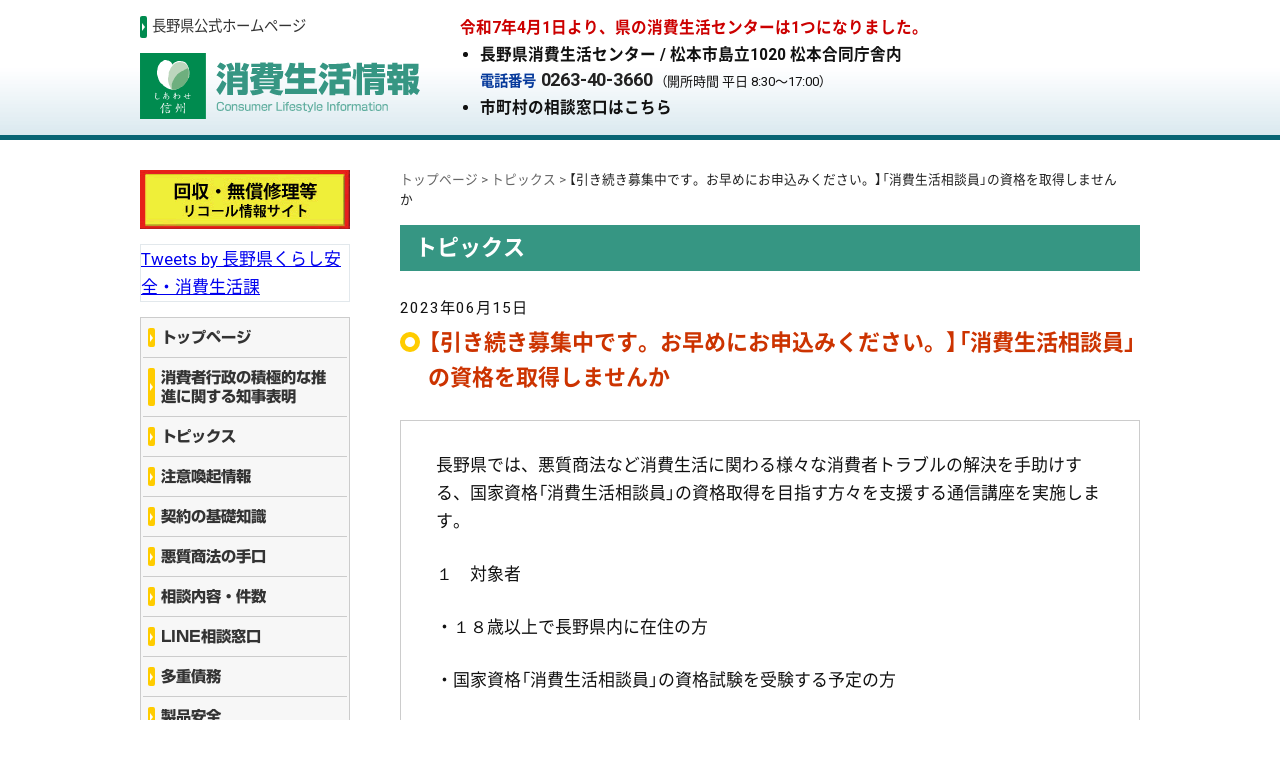

--- FILE ---
content_type: text/html; charset=UTF-8
request_url: https://www.nagano-shohi.net/news/7456/
body_size: 9146
content:
<!DOCTYPE html><html lang="ja"><head>  <script>(function(w,d,s,l,i){w[l]=w[l]||[];w[l].push({'gtm.start':
new Date().getTime(),event:'gtm.js'});var f=d.getElementsByTagName(s)[0],
j=d.createElement(s),dl=l!='dataLayer'?'&l='+l:'';j.async=true;j.src=
'https://www.googletagmanager.com/gtm.js?id='+i+dl;f.parentNode.insertBefore(j,f);
})(window,document,'script','dataLayer','GTM-52ZXHG4');</script> <meta charset="UTF-8" /><meta name="viewport" content="width=device-width, initial-scale=1, user-scalable=yes" /><meta name="copyright" content="長野県" /><link rel="stylesheet" href="//fonts.googleapis.com/css?family=Roboto:400,500,700&display=swap" /><meta name='robots' content='index, follow, max-image-preview:large, max-snippet:-1, max-video-preview:-1' /><style>img:is([sizes="auto" i], [sizes^="auto," i]) { contain-intrinsic-size: 3000px 1500px }</style><link media="all" href="https://www.nagano-shohi.net/wp/wp-content/cache/autoptimize/css/autoptimize_90223dce59a09cd1e37eb26b323c9692.css" rel="stylesheet"><title>【引き続き募集中です。お早めにお申込みください。】「消費生活相談員」の資格を取得しませんか　 | 長野県消費生活情報</title><link rel="canonical" href="https://www.nagano-shohi.net/news/7456/" /><meta property="og:locale" content="ja_JP" /><meta property="og:type" content="article" /><meta property="og:title" content="【引き続き募集中です。お早めにお申込みください。】「消費生活相談員」の資格を取得しませんか　 | 長野県消費生活情報" /><meta property="og:description" content="長野県では、悪質商法など消費生活に関わる様々な消費者トラブルの解決を手助けする、国家資格「消費生活相談員」の資格取得を目指す方々を支援する通信講座を実施します。 １　対象者 ・１８歳以上で長野県内に在住の方 ・国家資格「 [&hellip;]" /><meta property="og:url" content="https://www.nagano-shohi.net/news/7456/" /><meta property="og:site_name" content="長野県消費生活情報" /><meta property="article:published_time" content="2023-06-15T08:00:51+00:00" /><meta property="article:modified_time" content="2023-06-26T02:21:08+00:00" /><meta name="author" content="長野県くらし安全・消費生活課" /><meta name="twitter:card" content="summary_large_image" /><meta name="twitter:creator" content="@Nagano_ks" /><meta name="twitter:site" content="@Nagano_ks" /> <script type="application/ld+json" class="yoast-schema-graph">{"@context":"https://schema.org","@graph":[{"@type":"WebPage","@id":"https://www.nagano-shohi.net/news/7456/","url":"https://www.nagano-shohi.net/news/7456/","name":"【引き続き募集中です。お早めにお申込みください。】「消費生活相談員」の資格を取得しませんか　 | 長野県消費生活情報","isPartOf":{"@id":"https://www.nagano-shohi.net/#website"},"datePublished":"2023-06-15T08:00:51+00:00","dateModified":"2023-06-26T02:21:08+00:00","author":{"@id":"https://www.nagano-shohi.net/#/schema/person/3e20574f83466d684a6552fa78bb5958"},"breadcrumb":{"@id":"https://www.nagano-shohi.net/news/7456/#breadcrumb"},"inLanguage":"ja","potentialAction":[{"@type":"ReadAction","target":["https://www.nagano-shohi.net/news/7456/"]}]},{"@type":"BreadcrumbList","@id":"https://www.nagano-shohi.net/news/7456/#breadcrumb","itemListElement":[{"@type":"ListItem","position":1,"name":"ホーム","item":"https://www.nagano-shohi.net/"},{"@type":"ListItem","position":2,"name":"トピックス","item":"https://www.nagano-shohi.net/news/"},{"@type":"ListItem","position":3,"name":"【引き続き募集中です。お早めにお申込みください。】「消費生活相談員」の資格を取得しませんか　"}]},{"@type":"WebSite","@id":"https://www.nagano-shohi.net/#website","url":"https://www.nagano-shohi.net/","name":"長野県消費生活情報","description":"悪質商法被害防止をはじめ、みなさまの消費生活の中で役立つ情報をご提供いたします。県消費生活センターではご相談も承っておりますのでお気軽にご相談ください。","potentialAction":[{"@type":"SearchAction","target":{"@type":"EntryPoint","urlTemplate":"https://www.nagano-shohi.net/?s={search_term_string}"},"query-input":{"@type":"PropertyValueSpecification","valueRequired":true,"valueName":"search_term_string"}}],"inLanguage":"ja"},{"@type":"Person","@id":"https://www.nagano-shohi.net/#/schema/person/3e20574f83466d684a6552fa78bb5958","name":"長野県くらし安全・消費生活課","image":{"@type":"ImageObject","inLanguage":"ja","@id":"https://www.nagano-shohi.net/#/schema/person/image/","url":"https://secure.gravatar.com/avatar/312240954cc7ed83335af0f0136182d1?s=96&d=mm&r=g","contentUrl":"https://secure.gravatar.com/avatar/312240954cc7ed83335af0f0136182d1?s=96&d=mm&r=g","caption":"長野県くらし安全・消費生活課"}}]}</script> <link rel='dns-prefetch' href='//webfonts.xserver.jp' /><link rel='dns-prefetch' href='//static.addtoany.com' /><style type="text/css">.wp-pagenavi{float:left !important; }</style><style id='jetpack-sharing-buttons-style-inline-css' type='text/css'>.jetpack-sharing-buttons__services-list{display:flex;flex-direction:row;flex-wrap:wrap;gap:0;list-style-type:none;margin:5px;padding:0}.jetpack-sharing-buttons__services-list.has-small-icon-size{font-size:12px}.jetpack-sharing-buttons__services-list.has-normal-icon-size{font-size:16px}.jetpack-sharing-buttons__services-list.has-large-icon-size{font-size:24px}.jetpack-sharing-buttons__services-list.has-huge-icon-size{font-size:36px}@media print{.jetpack-sharing-buttons__services-list{display:none!important}}.editor-styles-wrapper .wp-block-jetpack-sharing-buttons{gap:0;padding-inline-start:0}ul.jetpack-sharing-buttons__services-list.has-background{padding:1.25em 2.375em}</style><style id='classic-theme-styles-inline-css' type='text/css'>/*! This file is auto-generated */
.wp-block-button__link{color:#fff;background-color:#32373c;border-radius:9999px;box-shadow:none;text-decoration:none;padding:calc(.667em + 2px) calc(1.333em + 2px);font-size:1.125em}.wp-block-file__button{background:#32373c;color:#fff;text-decoration:none}</style> <script type="text/javascript" src="https://www.nagano-shohi.net/wp/wp-includes/js/jquery/jquery.min.js" id="jquery-core-js"></script> <script type="text/javascript" src="//webfonts.xserver.jp/js/xserverv3.js?fadein=0" id="typesquare_std-js"></script> <script type="text/javascript" id="addtoany-core-js-before">window.a2a_config=window.a2a_config||{};a2a_config.callbacks=[];a2a_config.overlays=[];a2a_config.templates={};a2a_localize = {
	Share: "共有",
	Save: "ブックマーク",
	Subscribe: "購読",
	Email: "メール",
	Bookmark: "ブックマーク",
	ShowAll: "すべて表示する",
	ShowLess: "小さく表示する",
	FindServices: "サービスを探す",
	FindAnyServiceToAddTo: "追加するサービスを今すぐ探す",
	PoweredBy: "Powered by",
	ShareViaEmail: "メールでシェアする",
	SubscribeViaEmail: "メールで購読する",
	BookmarkInYourBrowser: "ブラウザにブックマーク",
	BookmarkInstructions: "このページをブックマークするには、 Ctrl+D または \u2318+D を押下。",
	AddToYourFavorites: "お気に入りに追加",
	SendFromWebOrProgram: "任意のメールアドレスまたはメールプログラムから送信",
	EmailProgram: "メールプログラム",
	More: "詳細&#8230;",
	ThanksForSharing: "共有ありがとうございます !",
	ThanksForFollowing: "フォローありがとうございます !"
};</script> <script type="text/javascript" defer src="https://static.addtoany.com/menu/page.js" id="addtoany-core-js"></script> <style type="text/css">.wp-pagenavi
	{
		font-size:12px !important;
	}</style><link rel="icon" href="https://www.nagano-shohi.net/wp/wp-content/uploads/2020/04/cropped-site_icon-32x32.png" sizes="32x32" /><link rel="icon" href="https://www.nagano-shohi.net/wp/wp-content/uploads/2020/04/cropped-site_icon-192x192.png" sizes="192x192" /><link rel="apple-touch-icon" href="https://www.nagano-shohi.net/wp/wp-content/uploads/2020/04/cropped-site_icon-180x180.png" /><meta name="msapplication-TileImage" content="https://www.nagano-shohi.net/wp/wp-content/uploads/2020/04/cropped-site_icon-270x270.png" /> <script>jQuery(function($){
		$.scrollUp({
			scrollDistance:600
		});
	});</script> </head><body> <noscript><iframe src="https://www.googletagmanager.com/ns.html?id=GTM-52ZXHG4"
height="0" width="0" style="display:none;visibility:hidden"></iframe></noscript><header><div id="header-inner"><div id="header-title2022"><p id="header-link"><a href="https://www.pref.nagano.lg.jp/" target="_blank">長野県公式ホームページ</a></p><h1><a href="https://www.nagano-shohi.net"><img src="https://www.nagano-shohi.net/wp/wp-content/themes/nagano-shohi/img/svg/logo.svg" alt="長野県消費生活情報" width="100%" /></a></h1></div><div id="header-info-box2025"><div class="copy">令和7年4月1日より、県の消費生活センターは1つになりました。</div><ul class="disc-list"><li>長野県消費生活センター / 松本市島立1020 松本合同庁舎内<div class="header-tel-list"><div><a href="https://www.nagano-shohi.net/madoguchi-nagano"><span>電話番号</span>0263-40-3660</a><small style="font-weight:normal; margin-left:0.5rem;">（開所時間 平日 8:30〜17:00）</small></div></div></li><li class="ichiran"><a href="https://www.nagano-shohi.net/madoguchi-ichiran">市町村の相談窓口はこちら</a></li></ul></div></div></header><div id="container"><div id="main"><div id="crumb" class="breadcrumbs" typeof="BreadcrumbList" vocab="https://schema.org/"> <span property="itemListElement" typeof="ListItem"><a property="item" typeof="WebPage" title="Go to 長野県消費生活情報." href="https://www.nagano-shohi.net" class="home" ><span property="name">トップページ</span></a><meta property="position" content="1"></span> &gt; <span property="itemListElement" typeof="ListItem"><a property="item" typeof="WebPage" title="Go to the トピックス category archives." href="https://www.nagano-shohi.net/news/" class="taxonomy category" ><span property="name">トピックス</span></a><meta property="position" content="2"></span> &gt; <span class="post post-post current-item">【引き続き募集中です。お早めにお申込みください。】「消費生活相談員」の資格を取得しませんか　</span></div><section><h1>トピックス</h1><div class="entry-title"><p class="entry-date">2023年06月15日</p><h2 class="entry-title">【引き続き募集中です。お早めにお申込みください。】「消費生活相談員」の資格を取得しませんか　</h2></div><div class="entry-body clearfix"><p>長野県では、悪質商法など消費生活に関わる様々な消費者トラブルの解決を手助けする、国家資格「消費生活相談員」の資格取得を目指す方々を支援する通信講座を実施します。</p><p>１　対象者</p><p>・１８歳以上で長野県内に在住の方</p><p>・国家資格「消費生活相談員」の資格試験を受験する予定の方</p><p>&nbsp;</p><p>２　実施方法</p><p>①資料送付による通信講座、②動画視聴による講座</p><p>・テキスト（全２冊）、過去問題集の送付</p><p>・小論文対応（動画、講師による添削）　模擬テスト（自己採点）</p><p>・試験前の総復習（動画）</p><p>・消費者関連法、最近の消費者問題（動画）</p><p>・２次試験対策</p><p>&nbsp;</p><p>３　受講料</p><p>・教材費、教材輸送費は無料です。</p><p>（動画視聴や、アンケートを書面で送付する場合の切手代はご負担いただきます。）</p><p>&nbsp;</p><p>４　応募方法等</p><p>令和５年６月１５日（木）までに、受講申込書に必要事項をご記入の上、下記問い合わせ先へ電子メールまたはFAXによりご応募ください。（<strong>受付は先着順となります</strong>。）</p><p>＜お問い合わせ先・申し込み先＞</p><p>県民文化部くらし安全・消費生活課相談啓発係</p><p>〒380-8570   長野県長野市大字南長野字幅下692-2</p><p>電話：026-235-7286    FAX：026-235-7374</p><p>電子メール： shohi ☆pref.nagano.lg.jp （☆を＠に置き換えてお送りください）</p><p>&nbsp;</p><p>５　様式等ダウンロード</p><p><a href="https://www.nagano-shohi.net/wp/wp-content/uploads/2023/05/R5___curriculum.pdf">カリキュラム</a></p><p><a href="https://www.nagano-shohi.net/wp/wp-content/uploads/2023/06/R5_youkou0601.pdf">募集要項</a></p><p><a href="https://www.nagano-shohi.net/wp/wp-content/uploads/2023/06/R5_annai0601.pdf">募集案内</a></p><p><a href="https://www.nagano-shohi.net/wp/wp-content/uploads/2023/05/R5__mousikomi.xlsx">受講申込書</a>（エクセル形式）</p><p><a href="https://www.nagano-shohi.net/wp/wp-content/uploads/2023/05/R5_mousikomi.pdf">受講申込書</a>（PDF）</p><p>&nbsp;</p><p>◎消費生活相談員とは</p><p>・地方公共団体の消費生活センター、消費生活相談窓口において消費生活相談、あっせんに対応する専門職です。</p><p>・全国の消費生活センターには必ず消費生活相談員を置くこととされています。</p><p>&nbsp;</p><p>【消費生活相談員の職務】</p><p>・事業者に対する消費者からの苦情に係る相談・あっせん</p><p>・消費者による主体的な問題解決の促進・支援</p><p>（消費生活の専門家としての一般的な消費生活に係る適切な助言等）</p><p>・他の専門家等への橋渡し</p><p>・相談結果の整理・分析及び消費者教育・消費者啓発への活用</p><p>・消費生活相談の現場で把握した問題点等の関係部局に対する情報提供</p><p>&nbsp;</p><p>詳しくは、以下の消費者庁ウェブサイトをご覧ください。</p><p>消費生活相談員とは　<a href="https://www.caa.go.jp/policies/policy/local_cooperation/system_improvement/consumer_affairs_consultants.html">消費者庁</a>　（別サイトが開きます）</p><p>&nbsp;</p><p>&nbsp;</p></div><div class="sns-button-box"><div class="addtoany_shortcode"><div class="a2a_kit a2a_kit_size_28 addtoany_list" data-a2a-url="https://www.nagano-shohi.net/news/7456/" data-a2a-title="【引き続き募集中です。お早めにお申込みください。】「消費生活相談員」の資格を取得しませんか　"><a class="a2a_button_facebook" href="https://www.addtoany.com/add_to/facebook?linkurl=https%3A%2F%2Fwww.nagano-shohi.net%2Fnews%2F7456%2F&amp;linkname=%E3%80%90%E5%BC%95%E3%81%8D%E7%B6%9A%E3%81%8D%E5%8B%9F%E9%9B%86%E4%B8%AD%E3%81%A7%E3%81%99%E3%80%82%E3%81%8A%E6%97%A9%E3%82%81%E3%81%AB%E3%81%8A%E7%94%B3%E8%BE%BC%E3%81%BF%E3%81%8F%E3%81%A0%E3%81%95%E3%81%84%E3%80%82%E3%80%91%E3%80%8C%E6%B6%88%E8%B2%BB%E7%94%9F%E6%B4%BB%E7%9B%B8%E8%AB%87%E5%93%A1%E3%80%8D%E3%81%AE%E8%B3%87%E6%A0%BC%E3%82%92%E5%8F%96%E5%BE%97%E3%81%97%E3%81%BE%E3%81%9B%E3%82%93%E3%81%8B%E3%80%80" title="Facebook" rel="nofollow noopener" target="_blank"></a><a class="a2a_button_x" href="https://www.addtoany.com/add_to/x?linkurl=https%3A%2F%2Fwww.nagano-shohi.net%2Fnews%2F7456%2F&amp;linkname=%E3%80%90%E5%BC%95%E3%81%8D%E7%B6%9A%E3%81%8D%E5%8B%9F%E9%9B%86%E4%B8%AD%E3%81%A7%E3%81%99%E3%80%82%E3%81%8A%E6%97%A9%E3%82%81%E3%81%AB%E3%81%8A%E7%94%B3%E8%BE%BC%E3%81%BF%E3%81%8F%E3%81%A0%E3%81%95%E3%81%84%E3%80%82%E3%80%91%E3%80%8C%E6%B6%88%E8%B2%BB%E7%94%9F%E6%B4%BB%E7%9B%B8%E8%AB%87%E5%93%A1%E3%80%8D%E3%81%AE%E8%B3%87%E6%A0%BC%E3%82%92%E5%8F%96%E5%BE%97%E3%81%97%E3%81%BE%E3%81%9B%E3%82%93%E3%81%8B%E3%80%80" title="X" rel="nofollow noopener" target="_blank"></a><a class="a2a_button_line" href="https://www.addtoany.com/add_to/line?linkurl=https%3A%2F%2Fwww.nagano-shohi.net%2Fnews%2F7456%2F&amp;linkname=%E3%80%90%E5%BC%95%E3%81%8D%E7%B6%9A%E3%81%8D%E5%8B%9F%E9%9B%86%E4%B8%AD%E3%81%A7%E3%81%99%E3%80%82%E3%81%8A%E6%97%A9%E3%82%81%E3%81%AB%E3%81%8A%E7%94%B3%E8%BE%BC%E3%81%BF%E3%81%8F%E3%81%A0%E3%81%95%E3%81%84%E3%80%82%E3%80%91%E3%80%8C%E6%B6%88%E8%B2%BB%E7%94%9F%E6%B4%BB%E7%9B%B8%E8%AB%87%E5%93%A1%E3%80%8D%E3%81%AE%E8%B3%87%E6%A0%BC%E3%82%92%E5%8F%96%E5%BE%97%E3%81%97%E3%81%BE%E3%81%9B%E3%82%93%E3%81%8B%E3%80%80" title="Line" rel="nofollow noopener" target="_blank"></a></div></div></div><ul class="entry-bottom"><li class="prev-post"><a href="https://www.nagano-shohi.net/news/7391/" rel="prev">← 前の記事へ</a></li><li class="next-post"><a href="https://www.nagano-shohi.net/news/7568/" rel="next">次の記事へ →</a></li></ul></section></div><div id="side"><ul class="side-banner-list"><li><a href="https://www.recall.caa.go.jp/" target="_blank"><img src="https://www.nagano-shohi.net/wp/wp-content/themes/nagano-shohi/img/banner_recall.gif" alt="消費者庁リコール情報サイト" width="100%" class="wink" /></a></li></ul><div class="side-twitter-box"> <a class="twitter-timeline" data-chrome="noheader nofooter" data-lang="ja" data-height="300" href="https://twitter.com/Nagano_ks">Tweets by 長野県くらし安全・消費生活課</a> <script async src="//platform.twitter.com/widgets.js" charset="utf-8"></script> </div><nav id="global-nav" class="drawer-nav"><ul class="drawer-menu"><li id="navi01"><a href="https://www.nagano-shohi.net/">トップページ</a></li><li id="navi02"><a href="https://www.nagano-shohi.net/news/5652/">消費者行政の積極的な推進に関する知事表明</a></li><li id="navi03"><a href="https://www.nagano-shohi.net/news/">トピックス</a></li><li id="navi04" class="drawer-dropdown"><a data-toggle="dropdown" href="https://www.nagano-shohi.net/attention/">注意喚起情報<span class="drawer-caret"></span></a></li><li id="navi05" class="drawer-dropdown"><a data-toggle="dropdown" href="https://www.nagano-shohi.net/keiyaku/">契約の基礎知識<span class="drawer-caret"></span></a></li><li id="navi06" class="drawer-dropdown"><a data-toggle="dropdown" href="https://www.nagano-shohi.net/akushitsu-syoho/">悪質商法の手口<span class="drawer-caret"></span></a></li><li id="navi07"><a href="https://www.nagano-shohi.net/soudan/">相談内容・件数</a></li><li><a href="https://www.nagano-shohi.net/linesoudan/">LINE相談窓口</a></li><li id="navi08"><a href="https://www.nagano-shohi.net/tajyu-saimu/">多重債務</a></li><li id="navi09"><a href="https://www.nagano-shohi.net/seihin-anzen/">製品安全</a></li><li><a href="https://www.nagano-shohi.net/kinyukeizaijoho/">金融経済情報・金融経済教育</a></li><li><a href="https://www.nagano-shohi.net/joho-seikatukanren/">生活関連物資の値上げに関する情報受付窓口</a></li><li id="navi10"><a href="https://www.nagano-shohi.net/oil-kakaku/">石油価格・その他物価情報</a></li><li id="navi11" class="drawer-dropdown"><a data-toggle="dropdown" href="https://www.nagano-shohi.net/torikumi/">県の取り組み<span class="drawer-caret"></span></a></li><li id="navi12"><a href="https://www.nagano-shohi.net/news/212/">消費生活相談員人材バンク</a></li><li id="navi13" class="drawer-dropdown"><a data-toggle="dropdown" href="https://www.nagano-shohi.net/keihatsu/">啓発コーナー<span class="drawer-caret"></span></a></li><li><a href="https://www.nagano-shohi.net/news/8856/">長野県消費者の会連絡会</a></li><li id="navi14" class="drawer-dropdown"><a data-toggle="dropdown" href="https://www.nagano-shohi.net/supporter/">消費生活サポーター<span class="drawer-caret"></span></a></li><li id="navi15" class="drawer-dropdown"><a data-toggle="dropdown" href="https://www.nagano-shohi.net/mail-magazine/">消費生活情報メールマガジン<span class="drawer-caret"></span></a></li></ul></nav><ul class="side-banner-list"><li><a href="https://www.nagano-shohi.net/ethical/" target="_blank"><img src="https://www.nagano-shohi.net/wp/wp-content/themes/nagano-shohi/img/banner_ethical.jpg" alt="長野県版エシカル消費" width="100%" class="wink" /></a></li></ul><div id="side-info-box"><h2>長野県消費生活センター</h2><h3><a href="https://www.nagano-shohi.net/madoguchi-matsumoto"> <span class="tel">TEL 0263-40-3660</span> </a></h3><p>【開所時間 平日8:30〜17:00】</p><hr /><p>土曜、日曜、祝日に<br />利用できる相談窓口</p><p><strong>【国民生活センター】</strong><br /> 相談受付時間 10:00〜16:00<br /> （年末年始、国民生活センターの建物点検日を除く）<br /> 電話番号：<span class="pc-block"><strong>消費者ホットライン</strong></span><strong>188（局番なし）</strong></p><hr /><p style="margin-bottom:0; font-weight:bold; text-align:center;"><a href="https://www.nagano-shohi.net/madoguchi-ichiran" title="市町村の相談窓口一覧はこちら">市町村の相談窓口はこちら</a></p></div><ul class="side-banner-list"><li><a href="/news/394/"><img src="https://www.nagano-shohi.net/wp/wp-content/themes/nagano-shohi/img/banner_highschool.jpg" alt="高校生向けWEB教材" width="100%" class="wink" /></a></li><li><a href="/news/590/"><img src="https://www.nagano-shohi.net/wp/wp-content/themes/nagano-shohi/img/banner_moshikacchi.jpg" alt="「もシカっち」着ぐるみの貸出について" width="100%" class="wink" /></a></li><li><a href="https://www.caa.go.jp/" target="_blank"><img src="https://www.nagano-shohi.net/wp/wp-content/themes/nagano-shohi/img/banner_caa.gif" alt="消費者庁ホームページ" width="100%" class="wink" /></a></li><li><a href="https://www.nagano-shohi.net/link"><img src="https://www.nagano-shohi.net/wp/wp-content/themes/nagano-shohi/img/banner_link.gif" alt="関連機関リンク" width="100%" class="wink" /><span>関連機関のホームページをご紹介します</span></a></li><li><a href="http://www.kokusen.go.jp/mimamori/index.html" target="_blank"><img src="https://www.nagano-shohi.net/wp/wp-content/themes/nagano-shohi/img/banner_mimamori.gif" alt="見守り新鮮情報" width="100%" class="wink" /><span>国民生活センター「見守り情報」へ移動します</span></a></li></ul></div></div><footer><div id="footer-inner"><div class="footer-info"><p><span>【お問い合わせ先】</span><br /> このページに関するご質問及びご意見は、長野県消費生活センターまで<strong><a style="text-decoration: none" href="mailto:kurashi-shohi@pref.nagano.lg.jp">メール</a></strong>もしくは下記にご連絡ください。<br /> <strong class="contact"><span class="sp-block">電話：026-235-7286</span></strong></p></div><nav id="footer-nav"><p><strong>長野県消費生活情報</strong></p><ul><li><a href="https://www.nagano-shohi.net/">トップページ</a></li><li><a href="https://www.nagano-shohi.net/news/">トピックス</a></li><li><a href="https://www.nagano-shohi.net/attention/">注意喚起情報</a></li><li><a href="https://www.nagano-shohi.net/keiyaku/">契約の基礎知識</a></li><li><a href="https://www.nagano-shohi.net/akushitsu-syoho/">悪質商法の手口</a></li><li><a href="https://www.nagano-shohi.net/soudan/">相談内容・件数</a></li><li><a href="https://www.nagano-shohi.net/tajyu-saimu/">多重債務</a></li><li><a href="https://www.nagano-shohi.net/seihin-anzen/">製品安全</a></li><li><a href="https://www.nagano-shohi.net/kinyukeizaijoho/">金融経済情報・金融経済教育</a></li><li><a href="https://www.nagano-shohi.net/joho-seikatukanren/">生活関連物資の値上げに関する情報受付窓口</a></li><li><a href="https://www.nagano-shohi.net/oil-kakaku/">石油価格・その他物価情報</a></li><li><a href="https://www.nagano-shohi.net/torikumi/">県の取り組み</a></li><li><a href="https://www.nagano-shohi.net/news/212/">消費生活相談員人材バンク</a></li><li><a href="https://www.nagano-shohi.net/keihatsu/">啓発コーナー</a></li><li><a href="https://www.nagano-shohi.net/supporter/">消費生活サポーター</a></li><li><a href="https://www.nagano-shohi.net/mail-magazine/">消費生活情報メールマガジン</a></li><li><a href="https://www.nagano-shohi.net/madoguchi-matsumoto">長野県消費生活センター</a></li><li><a href="https://www.nagano-shohi.net/madoguchi-ichiran">市町村の相談窓口一覧</a></li><li><a href="https://www.nagano-shohi.net/link">関連機関リンク</a></li><li><a href="https://www.nagano-shohi.net/accessibility">ウェブアクセシビリティ方針</a></li></ul></nav><p id="copyright">Copyright&nbsp;&copy;&nbsp;Nagano Prefecture.<span class="sp-none"> All rights reserved.</span></p></div></footer> <script type="text/javascript" src="https://www.nagano-shohi.net/wp/wp-includes/js/dist/hooks.min.js" id="wp-hooks-js"></script> <script type="text/javascript" src="https://www.nagano-shohi.net/wp/wp-includes/js/dist/i18n.min.js" id="wp-i18n-js"></script> <script type="text/javascript" id="wp-i18n-js-after">wp.i18n.setLocaleData( { 'text direction\u0004ltr': [ 'ltr' ] } );</script> <script type="text/javascript" id="contact-form-7-js-translations">( function( domain, translations ) {
	var localeData = translations.locale_data[ domain ] || translations.locale_data.messages;
	localeData[""].domain = domain;
	wp.i18n.setLocaleData( localeData, domain );
} )( "contact-form-7", {"translation-revision-date":"2025-02-18 07:36:32+0000","generator":"GlotPress\/4.0.1","domain":"messages","locale_data":{"messages":{"":{"domain":"messages","plural-forms":"nplurals=1; plural=0;","lang":"ja_JP"},"This contact form is placed in the wrong place.":["\u3053\u306e\u30b3\u30f3\u30bf\u30af\u30c8\u30d5\u30a9\u30fc\u30e0\u306f\u9593\u9055\u3063\u305f\u4f4d\u7f6e\u306b\u7f6e\u304b\u308c\u3066\u3044\u307e\u3059\u3002"],"Error:":["\u30a8\u30e9\u30fc:"]}},"comment":{"reference":"includes\/js\/index.js"}} );</script> <script type="text/javascript" id="wpcf7cf-scripts-js-extra">var wpcf7cf_global_settings = {"ajaxurl":"https:\/\/www.nagano-shohi.net\/wp\/wp-admin\/admin-ajax.php"};</script> <script type="text/javascript" id="jquery-ui-datepicker-js-after">jQuery(function(jQuery){jQuery.datepicker.setDefaults({"closeText":"\u9589\u3058\u308b","currentText":"\u4eca\u65e5","monthNames":["1\u6708","2\u6708","3\u6708","4\u6708","5\u6708","6\u6708","7\u6708","8\u6708","9\u6708","10\u6708","11\u6708","12\u6708"],"monthNamesShort":["1\u6708","2\u6708","3\u6708","4\u6708","5\u6708","6\u6708","7\u6708","8\u6708","9\u6708","10\u6708","11\u6708","12\u6708"],"nextText":"\u6b21","prevText":"\u524d","dayNames":["\u65e5\u66dc\u65e5","\u6708\u66dc\u65e5","\u706b\u66dc\u65e5","\u6c34\u66dc\u65e5","\u6728\u66dc\u65e5","\u91d1\u66dc\u65e5","\u571f\u66dc\u65e5"],"dayNamesShort":["\u65e5","\u6708","\u706b","\u6c34","\u6728","\u91d1","\u571f"],"dayNamesMin":["\u65e5","\u6708","\u706b","\u6c34","\u6728","\u91d1","\u571f"],"dateFormat":"yy\u5e74mm\u6708d\u65e5","firstDay":1,"isRTL":false});});</script> <script defer src="https://www.nagano-shohi.net/wp/wp-content/cache/autoptimize/js/autoptimize_90cc634fa403bd71f15f53d5e23fb80a.js"></script></body></html>

--- FILE ---
content_type: text/css
request_url: https://www.nagano-shohi.net/wp/wp-content/cache/autoptimize/css/autoptimize_90223dce59a09cd1e37eb26b323c9692.css
body_size: 10012
content:
@font-face{font-family:'Noto Sans Japanese';font-style:normal;font-weight:400;src:url(//www.nagano-shohi.net/wp/wp-content/themes/nagano-shohi/css/noto/NotoSansCJKjp-Regular.woff) format('woff');font-display:swap}@font-face{font-family:'Noto Sans Japanese';font-style:normal;font-weight:500;src:url(//www.nagano-shohi.net/wp/wp-content/themes/nagano-shohi/css/noto/NotoSansCJKjp-Medium.woff) format('woff');font-display:swap}@font-face{font-family:'Noto Sans Japanese';font-style:normal;font-weight:700;src:url(//www.nagano-shohi.net/wp/wp-content/themes/nagano-shohi/css/noto/NotoSansCJKjp-Bold.woff) format('woff');font-display:swap}
@font-face{font-family:"YakuHanJPs";font-style:normal;font-weight:400;src:url(//www.nagano-shohi.net/wp/wp-content/themes/nagano-shohi/css/YakuHanJPs/YakuHanJPs-Regular.woff2) format("woff2"),url(//www.nagano-shohi.net/wp/wp-content/themes/nagano-shohi/css/YakuHanJPs/YakuHanJPs-Regular.woff) format("woff");font-display:swap}@font-face{font-family:"YakuHanJPs";font-style:normal;font-weight:500;src:url(//www.nagano-shohi.net/wp/wp-content/themes/nagano-shohi/css/YakuHanJPs/YakuHanJPs-Medium.woff2) format("woff2"),url(//www.nagano-shohi.net/wp/wp-content/themes/nagano-shohi/css/YakuHanJPs/YakuHanJPs-Medium.woff) format("woff");font-display:swap}@font-face{font-family:"YakuHanJPs";font-style:normal;font-weight:700;src:url(//www.nagano-shohi.net/wp/wp-content/themes/nagano-shohi/css/YakuHanJPs/YakuHanJPs-Bold.woff2) format("woff2"),url(//www.nagano-shohi.net/wp/wp-content/themes/nagano-shohi/css/YakuHanJPs/YakuHanJPs-Bold.woff) format("woff");font-display:swap}
@charset "utf-8";html,body{font-family:"Roboto","YakuHanJPs","Noto Sans Japanese",sans-serif;width:100%;font-size:17px;font-size:1.03em;line-height:1.7;color:#111;font-weight:400;text-align:center;min-width:1280px;-webkit-text-size-adjust:100%;background-color:#fff;overflow-wrap:break-word !important;word-wrap:break-word !important}.size120{font-size:1.2em;line-height:170%}.size110{font-size:1.1em;line-height:170%}.size90{font-size:.9em;line-height:170%}.size85{font-size:.85em;line-height:170%}.size80{font-size:.8em;line-height:170%}.mt0{margin-top:0 !important}.mt5{margin-top:5px !important}.mt10{margin-top:10px !important}.mt15{margin-top:15px !important}.mt20{margin-top:20px !important}.mt25{margin-top:25px !important}.mt30{margin-top:30px !important}.mt35{margin-top:35px !important}.mt40{margin-top:40px !important}.mt45{margin-top:45px !important}.mt50{margin-top:50px !important}.mb0{margin-bottom:0 !important}.mb5{margin-bottom:5px !important}.mb10{margin-bottom:10px !important}.mb15{margin-bottom:15px !important}.mb20{margin-bottom:20px !important}.mb25{margin-bottom:25px !important}.mb30{margin-bottom:30px !important}.mb35{margin-bottom:35px !important}.mb40{margin-bottom:40px !important}.mb45{margin-bottom:45px !important}.mb50{margin-bottom:50px !important}a.tel-link{color:#111;text-decoration:none;pointer-events:none}a.pdf-link:after{content:"";background:url(//www.nagano-shohi.net/wp/wp-content/themes/nagano-shohi/css2024/pc/../../img/svg/pdf.svg) no-repeat center center;background-size:auto 16px;display:inline-block;margin:0 0 0 4px;width:16px;height:16px;position:relative;top:2px}a.excel-link:after{content:"";background:url(//www.nagano-shohi.net/wp/wp-content/themes/nagano-shohi/css2024/pc/../../img/svg/xls.svg) no-repeat center center;background-size:auto 16px;display:inline-block;margin:0 0 0 4px;width:16px;height:16px;position:relative;top:2px}a.word-link:after{content:"";background:url(//www.nagano-shohi.net/wp/wp-content/themes/nagano-shohi/css2024/pc/../../img/svg/doc.svg) no-repeat center center;background-size:auto 16px;display:inline-block;margin:0 0 0 4px;width:16px;height:16px;position:relative;top:2px}a.website-link:after{content:"";background:url(//www.nagano-shohi.net/wp/wp-content/themes/nagano-shohi/css2024/pc/../../img/svg/link.svg) no-repeat center center;background-size:auto 16px;display:inline-block;margin:0 0 0 4px;width:16px;height:16px;position:relative;top:2px}.left{float:left;margin:0 20px 20px 0}.right{float:right;margin:0 0 20px 20px}.align-left{text-align:left}.align-right{text-align:right}.align-center .center{text-align:center !important}.flex{display:flex}.between,.flex-between{justify-content:space-between}.flex-center{justify-content:center}.flex-wrap{flex-wrap:wrap}.w80{width:80%;margin-left:auto;margin-right:auto}.w90{width:90%;margin-left:auto;margin-right:auto}.w280{width:280px;flex-basis:280px}.w320{width:320px;flex-basis:320px}.w360{width:360px;flex-basis:360px}.w380{width:380px;flex-basis:380px}.w400{width:400px;flex-basis:400px}.w420{width:420px;flex-basis:420px}.w440{width:440px;flex-basis:440px}.w450{width:450px;flex-basis:450px}.w460{width:460px;flex-basis:460px}.w480{width:480px;flex-basis:480px}.w500{width:500px;flex-basis:500px}.w520{width:520px;flex-basis:520px}.w540{width:540px;flex-basis:540px}.w640{width:640px;flex-basis:640px}.shinGo-B{font-family:"新ゴ B",sans-serif}.shinGo-R{font-family:"新ゴ R",sans-serif}.normal{font-weight:400 !important}.bk{color:#222 !important}.red{color:#d00 !important}.hissu{color:red !important}.pc-block{display:block !important}.pc-none{display:none !important}.schema-data{display:none !important}input[type=text],input[type=number],input[type=tel],input[type=email],input[type=url],input[type=password],input[type=search],input[type=submit],select,textarea{box-sizing:border-box;margin:0;padding:0;outline:none;-webkit-appearance:none;-moz-appearance:none;appearance:none}input[type=text],input[type=number],input[type=tel],input[type=email],input[type=url],input[type=password],input[type=search],input[type=submit],select{width:100%;height:40px;font-size:14px;line-height:160%;color:#666;border:1px solid #ccc;border-radius:3px;background-color:#fff}select::-ms-expand{display:none}select:-moz-focusring{color:transparent;text-shadow:0 0 0 #828c9a}textarea{margin:0;padding:0;border:1px solid #ccc;border-radius:3px;color:#666;outline:none;-webkit-appearance:none;-moz-appearance:none;appearance:none}*{margin:0;padding:0;font-style:normal}article,aside,details,figcaption,figure,footer,header,hgroup,menu,nav,section{display:block}img{border:none;display:block}li{list-style:none}.clearfix:after{content:" ";display:block;clear:both;height:0;visibility:hidden}.clearfix{display:inline-block}* html .clearfix{height:1%}.clearfix{display:block}#scrollUp{bottom:15px;right:15px;width:48px;height:48px;background:url(//www.nagano-shohi.net/wp/wp-content/themes/nagano-shohi/css2024/pc/../../img/svg/pagetop.svg) no-repeat right bottom;background-size:48px auto;text-indent:-9999px}a#scrollUp:hover{border:none}
@charset "utf-8";header{width:100%;height:135px;background:linear-gradient(#fff 50%,rgba(209,227,235,.8) 100%);border-bottom:5px solid #086574}#header-inner{box-sizing:border-box;width:100%;height:100%;padding-left:calc((100% - 1000px) / 2);margin:0 auto;text-align:left;display:flex;justify-content:space-between;align-items:center}#header-inner #header-title{box-sizing:border-box;width:320px;padding-top:10px}#header-inner #header-info-box{box-sizing:border-box;width:600px;padding-top:30px}header p#header-link{line-height:1.58;font-size:.85em;padding-left:12px;margin-bottom:10px;position:relative}header p#header-link a{color:#333;text-decoration:none}header p#header-link a:hover{text-decoration:underline}header p#header-link:before{content:"";position:absolute;top:0;left:0;width:7px;height:22px;background:#008b4f;border-radius:2px}header p#header-link:after{content:"";position:absolute;top:50%;left:2px;margin-top:-4px;border-left:3px solid #fff;border-top:4px solid transparent;border-bottom:4px solid transparent}header h1{width:320px;height:auto}header #header-inner #header-title2022 h1{width:100%;height:auto}header .copy{font-size:1.05em;line-height:1.6;font-weight:700;color:#c00}header #header-info-box2022 .copy{font-size:1.05em;line-height:1.6;font-weight:700}header #header-info-box2025 .copy{font-size:.95rem;line-height:1.6;font-weight:700}#header-info-box .copy span{font-size:.95em;color:#222}header .header-tel-list{display:flex;flex-wrap:wrap;gap:0 1.5em}#header-info-box ul.header-tel-list li{width:33.3%}header ul.header-tel-list li:last-child{font-size:.95em;text-align:left}header .header-tel-list li a{text-decoration:none;font-size:1.05em;line-height:1.2;font-weight:700;letter-spacing:-.01em;color:#222;pointer-events:none}header .header-tel-list li a span{display:inline-block;font-size:.8em;color:#05399b;letter-spacing:0;margin-right:5px}#header-info-box ul.header-tel-list li.ichiran a{text-decoration:none;font-size:.95em;line-height:1.2;font-weight:700;color:#222;letter-spacing:0;pointer-events:auto}#header-info-box ul.header-tel-list li.ichiran a:hover{color:#00e;text-decoration:underline}header #header-title2022{box-sizing:border-box;width:280px;margin-right:40px}header #header-title2022 p#header-link{margin-bottom:15px}header #header-info-box2022{flex:1;font-size:.95em;line-height:1.6;font-weight:700}header #header-info-box2022 ul.disc-list li{list-style:disc outside;font-size:.95em;line-height:1.6;margin:.25em 0 0 1.25em}header #header-info-box2022 ul.disc-list li>a{text-decoration:none;color:#111}header #header-info-box2022 ul.disc-list li>a:hover{text-decoration:underline;color:#00e}header #header-info-box2025{flex:1;font-size:.95em;line-height:1.6;font-weight:700}header #header-info-box2025 ul.disc-list li{list-style:disc outside;font-size:.95rem;line-height:1.6;margin:.1em 0 0 1.25em}header #header-info-box2025 ul.disc-list li>a{text-decoration:none;color:#111}header #header-info-box2025 ul.disc-list li>a:hover{text-decoration:underline;color:#00e}header #header-info-box2025 .header-tel-list{gap:0 1em}header .header-tel-list>div{white-space:nowrap}header .header-tel-list>div>a{text-decoration:none;font-size:1.15em;line-height:1.4;font-weight:700;letter-spacing:-.01em;color:#222;pointer-events:none}header .header-tel-list div a span{display:inline-block;font-size:.8em;color:#05399b;letter-spacing:0;margin-right:5px}header .header-tel-list div>span{display:inline-block;font-size:.85rem;letter-spacing:0;margin-left:.2em}footer{width:100%;background:#e7eff2;background:rgba(209,227,235,.4)}#footer-inner{width:1000px;margin:0 auto;padding:40px 0;font-size:.95em;line-height:1.7;text-align:center}.footer-info{border:1px solid #086574;padding:20px 25px;margin:0 auto 30px auto}.footer-info span{font-weight:700;color:#086574}nav#footer-nav{margin:0 auto 30px auto}nav#footer-nav p{margin-bottom:5px}nav#footer-nav ul{display:flex;flex-wrap:wrap;justify-content:center;font-size:.88em;line-height:1.7}nav#footer-nav ul li{margin:0 12px 5px}nav#footer-nav ul li a{text-decoration:none;color:#333}nav#footer-nav ul li a:hover{text-decoration:underline}#footer-inner p#copyright{font-size:.88em;line-height:2.0}#crumb{margin:0 auto 15px auto;text-align:left;font-size:.75em;line-height:1.6;color:#666}#crumb a{text-decoration:none;color:#666}#crumb .current-item{color:#222}#container{width:1000px;margin:0 auto;padding:30px 0;display:flex;justify-content:space-between;flex-direction:row-reverse;text-align:left}#main{width:740px}#side{width:210px}#main section{width:100%;margin-bottom:60px}#index-close-info{box-sizing:border-box;width:100%;margin:0 auto 2.5rem;border:2px solid #369683;border-radius:5px;font-size:1.1em;line-height:1.8;font-weight:700;text-align:center;padding:20px 25px}#index-about{font-weight:700;margin:0 auto 30px auto}#index-caution{box-sizing:border-box;width:100%;margin:0 auto 20px;border:2px solid #c00;border-radius:5px;font-size:1.15em;line-height:1.8;font-weight:700;color:#c00;text-align:center;padding:20px 25px}.virus2020{margin:0 auto 5px auto;background:#c00;border-radius:5px;padding:20px 0;text-align:center}.virus2020 a{line-height:1.6;font-weight:700;font-size:1.05em;color:#fff;text-decoration:none}.virus2020 a:hover{text-decoration:underline}.virus2020-modified-date{font-size:.75em;line-height:1.6;color:#555;letter-spacing:1px;text-align:center;margin:0 auto 60px auto}section.index-topics h2{border-radius:5px 5px 0 0;background:linear-gradient(rgba(64,198,170,.8) 0%,rgba(64,198,170,1) 60%);font-size:1.15em;line-height:.95;font-weight:700;color:#fff;padding:12px 15px;text-shadow:1px 1px 2px #444;border-bottom:1px solid #ccc;position:relative}section.index-topics h2 .more{position:absolute;bottom:10px;right:10px}section.index-topics h2 .more a{display:block;text-decoration:none;width:auto;height:18px;font-size:.6em;line-height:1.45;font-weight:500;color:#333;text-shadow:none;background:rgba(255,255,255,.95);padding:0 1em;border-radius:10px;transition:.3s}section.index-topics h2 .more a:before{content:"";display:inline-block;border-left:4px solid #f90;border-top:4px solid transparent;border-bottom:4px solid transparent;position:relative;margin-right:5px}section.index-topics h2 .more a:hover{background:#fc0;color:#fff;transition:.3s}section.index-topics h2 .more a:hover:before{border-left-color:#fff}section h3{font-size:1.05em;line-height:1.7;color:#c30;position:relative;margin-top:15px;padding-left:25px}section h3:before{display:inline-block;content:"";width:10px;height:10px;border:5px solid #fc0;border-radius:100%;position:absolute;top:50%;left:0;transform:translateY(-50%)}section .modified-date{font-size:.85em;line-height:1.6;text-align:right;letter-spacing:1px;margin-bottom:5px}section p{margin-bottom:25px}ul.topics-list{margin-bottom:15px}ul.topics-list li{border-bottom:1px dashed #ccc}ul.topics-list li a{display:block;text-decoration:none;padding:15px 0 15px 20px;position:relative}ul.topics-list li a:before{content:"";position:absolute;top:19px;left:8px;border-left:5px solid #f90;border-top:5px solid transparent;border-bottom:5px solid transparent}ul.topics-list li a span.entry-date{font-size:.75em;line-height:1.6;color:#555;letter-spacing:1px;display:block}ul.topics-list li a span.entry-title{text-decoration:underline}ul.topics-list li a span.new{font-size:1.1em;font-weight:700;color:red;margin-left:5px}p.topics-more{font-size:.8em;line-height:1.6;text-align:right;margin-bottom:0}p.topics-more a{text-decoration:none;color:#333}p.topics-more a:hover{text-decoration:underline}p.topics-more a:before{content:"▲";display:inline-block;transform:scale(.4,.6) rotate(90deg)}.pagenavi-box{margin:30px 0}.pagenavi-box .wp-pagenavi{padding:0 !important}section h1{font-size:1.3em;line-height:1.4;color:#fff;padding:8px 15px;background:#369683;margin-bottom:25px}.sns-button-box{margin:30px auto;text-align:center}.sns-button-box br.wp_social_bookmarking_light_clear{display:none !important}.entry-title p.entry-date{font-size:.9em;line-height:1.6;letter-spacing:1px;margin-bottom:5px}.entry-title h2.entry-title{font-size:1.3em;line-height:1.6;color:#c30;position:relative;padding-left:28px;margin-bottom:25px}.entry-title h2.entry-title:before{display:inline-block;content:"";width:10px;height:10px;border:5px solid #fc0;border-radius:100%;position:absolute;top:7px;left:0}.entry-body{border:1px solid #ccc;padding:30px 35px}section .entry-body h2{font-size:1.05em;line-height:1.7;color:#c30;position:relative;margin-top:15px;padding-left:25px;border-bottom:1px dashed #999;margin-bottom:15px}section .entry-body h2:before{display:inline-block;content:"";width:10px;height:10px;border:5px solid #fc0;border-radius:100%;position:absolute;top:6px;left:0}section .entry-body h3{font-size:1em;line-height:1.6;color:#222;margin-bottom:5px;padding:0}section .entry-body h3:before{display:none}section .entry-body h3 .small{font-size:.9em;font-weight:400}section .entry-body h4{border-bottom:1px solid #666;margin-bottom:10px}.entry-body p:last-of-type{margin-bottom:0}section .entry-body img{width:100%;height:auto;max-width:100%}ul.entry-bottom{font-size:.85em;line-height:1.6;margin:50px auto 0 auto;display:flex;justify-content:center}ul.entry-bottom li:last-child:before{content:"｜";display:inline-block;margin:0 10px}ul.entry-bottom li:first-child:before{display:none}section .contents-box{margin-bottom:50px}section.contents h2{font-size:1.05em;line-height:1.7;color:#c30;position:relative;margin-top:15px;padding-left:25px;border-bottom:1px dashed #999;margin-bottom:15px}section.contents h2:before{display:inline-block;content:"";width:10px;height:10px;border:5px solid #fc0;border-radius:100%;position:absolute;top:6px;left:0}section.contents h2 .small{font-size:.95em;font-weight:400}section.contents h3{font-size:1em;line-height:1.6;color:#222;margin-bottom:5px;padding:0}section.contents h3:before{display:none}section.contents h3 .small{font-size:.9em;font-weight:400}section.contents h4{border-bottom:1px solid #666;margin-bottom:10px}section.contents strong{color:#630}section.contents a strong{color:#00e}section.contents a:visited strong{color:#551a8b}section.contents ul,section.contents ol,section .entry-body ul,section .entry-body ol{margin-bottom:25px}section.contents ul>li,section .entry-body ul>li{list-style:disc outside;margin:0 0 10px 22px}section.contents ol>li,section .entry-body ol>li{list-style:decimal outside;margin:0 0 10px 22px}section.contents ul.title-list{margin-bottom:25px}section.contents ul.title-list li{list-style:none;margin:0 0 15px;padding-left:22px;position:relative}section.contents ul.title-list li:before{content:"▲";color:#f90;position:absolute;top:0;left:2px;transform:scale(.4,.6) rotate(90deg)}.contents-box .solution-box{border:1px solid #ccc;margin:0 auto 25px auto;padding:20px 25px 0}.contents-box .solution-box.bg-pink{background:#fed;background:rgba(256,238,221,.7)}.contents-box .solution-box.bg-white{background:#fff}.contents-box .solution-box p:last-of-type{margin-bottom:0}.contents-box .example-box{border:1px solid #ccc;background:#f6f6ff;margin:0 auto 10px auto;padding:20px 25px 0}.contents-box table{width:100%;margin:0 auto 25px auto;border-collapse:collapse;background:#fff}.contents-box table caption{text-align:left;margin-bottom:5px}.contents-box table th{padding:20px 15px;font-size:.95em;line-height:1.6;white-space:nowrap;text-align:center;border:1px solid #ccc;background:#f6f6f6}.contents-box table td{padding:20px 15px;text-align:left;border:1px solid #ccc}.contents-box table td.center{text-align:center}.contents-box table td p:last-of-type{margin-bottom:0}.contents-box table.fixed{table-layout:fixed}.contents-box table.fixed th,.contents-box table.fixed td{white-space:normal;padding:15px 10px}.contents-box table.oil-table th,.contents-box table.oil-table td{padding:20px 10px;text-align:center;border:1px solid #ccc}ul.movie-list{margin:0 auto 25px auto}ul.movie-list li{list-style:none !important;margin:0 auto 25px auto !important}ul.movie-list li a{text-decoration:none;display:flex;justify-content:space-between;flex-direction:row-reverse}ul.movie-list li a .thumbnail{width:360px;height:200px;position:relative;overflow:hidden}ul.movie-list li a .thumbnail img{position:absolute;top:50%;left:0;transform:translateY(-50%)}ul.movie-list li a .thumbnail:before{content:"";width:60px;height:60px;background-image:url(//www.nagano-shohi.net/wp/wp-content/themes/nagano-shohi/css2024/pc/../../img/common/play_off.png);background-repeat:no-repeat;background-position:center center;background-size:60px auto;position:absolute;top:50%;left:50%;z-index:2;transform:translate(-50%,-50%)}ul.movie-list li a:hover .thumbnail:before{background-image:url(//www.nagano-shohi.net/wp/wp-content/themes/nagano-shohi/css2024/pc/../../img/common/play_on.png)}ul.movie-list li .text-box{width:360px}ul.movie-list li a strong{text-decoration:underline !important;font-size:1.05em;line-height:1.8}ul.movie-list li a .size90{color:#333}.leaflet-box{margin:0 auto 25px auto;display:flex;justify-content:space-between}.leaflet-box .thumbnail{width:140px}.leaflet-box .thumbnail img{border:1px solid #f0f0f0}.leaflet-box .text-box{width:560px}.leaflet-box .text-box h4{border:none}.leaflet-box ul.leaflet-archive-list li{margin-bottom:0}.comic-box{width:500px;width:100%;text-align:center;margin:0 auto 35px auto}.comic-box .thumbnail{width:100%;margin:10px auto}.comic-box a{text-decoration:none !important}.comic-box a p{font-size:.75em;line-height:1.6;color:#111;margin:0 auto 20px auto !important}.comic-box .button>a{display:block;color:#fff;background:#c30;width:60%;margin:0 auto;font-size:.95em;line-height:48px;font-weight:700;border-radius:24px}body#comic{background:#000 !important;text-align:center}body#comic ul.comic-page-list{width:800px;margin:0 auto}body#comic ul.comic-page-list li{margin:0 !important;padding:0 !important}body#comic ul.comic-page-list li img{display:block}body#comic .close input[type=button]{-webkit-appearance:none;appearance:none;border:none;outline:none;background:#999;width:800px;margin:15px auto;font-size:.95em;line-height:48px;font-weight:700;color:#fff;letter-spacing:1px;border-radius:5px;cursor:pointer}.madoguchi-map{width:465px;margin:30px auto;text-align:center}.madoguchi-map .map{margin:0 auto 15px auto}table.application-table{width:100%;margin:0 auto 30px auto;border-collapse:collapse}table.application-table tr{border:1px solid #ccc}table.application-table tr.application-type,table.application-table tr.application-caution{border:none}table.application-table th{width:30%;padding:15px;background:#f6f6f6;font-size:.8em;line-height:1.8;font-weight:400;text-align:left;vertical-align:top}table.application-table td{padding:15px;font-size:.9em;line-height:1.8;font-weight:400;text-align:left}table.application-table td label{display:inline-block;margin-right:1.5em}table.application-table td input.input-half{width:30%}table.application-table tr.application-type td{text-align:center}table.application-table td input[type=submit]{width:50%;height:48px;font-size:1.1em;line-height:3px;font-weight:700;letter-spacing:1px;transition:.3s;cursor:pointer}table.application-table td input[type=submit]:hover{color:#fff;border-color:#369683;background:#369683;transition:.3s}section.index-ethical{box-sizing:border-box;background-image:url(//www.nagano-shohi.net/wp/wp-content/themes/nagano-shohi/css2024/pc/../../ethical/img/common/bg.jpg);background-repeat:no-repeat;background-position:center top;background-size:740px auto;padding:30px 40px;text-align:center}section.index-ethical .title-ethical{width:80%;margin:0 auto 30px auto;padding-top:25px;position:relative}section.index-ethical .title-ethical:after{content:"";width:120px;height:120px;background-image:url(//www.nagano-shohi.net/wp/wp-content/themes/nagano-shohi/css2024/pc/../../ethical/img/illust/image02.png);background-repeat:no-repeat;background-position:center center;background-size:contain;position:absolute;bottom:-40px;left:-120px}section.index-ethical p{font-size:.95em;line-height:2}section.index-ethical p strong{display:block;font-size:1.1em;color:#5b1111}.index-ethical-topics{box-sizing:border-box;border-top:1px dashed #5b1111;border-bottom:1px dashed #5b1111;padding:30px 0;margin:30px 0 35px;text-align:left;position:relative}.index-ethical-topics:after{content:"";width:120px;height:120px;background-image:url(//www.nagano-shohi.net/wp/wp-content/themes/nagano-shohi/css2024/pc/../../ethical/img/illust/image05.png);background-repeat:no-repeat;background-position:center center;background-size:contain;position:absolute;bottom:20px;right:-20px}.index-ethical-topics .topics-title{font-size:.9em;line-height:1.8;font-weight:700;color:#5b1111}ul.ethical-topics-list li{margin-top:10px}ul.ethical-topics-list li a{display:block;text-decoration:none;color:#111;position:relative;padding-left:85px}ul.ethical-topics-list li a .entry-date{font-size:.85em;line-height:1.8;position:absolute;top:4px;left:0}ul.ethical-topics-list li a .entry-title{font-size:.9em;line-height:1.8;color:#00f}ul.ethical-topics-list li a:hover .entry-title{text-decoration:underline}section.index-ethical .button{width:60%;margin:0 auto}section.index-ethical .button a{display:block;text-decoration:none;background:#fff;border:1px solid #5b1111;font-size:.9em;line-height:1;font-weight:700;color:#5b1111;padding:24px 0;position:relative;transition:.3s}section.index-ethical .button a:after{content:"";border-left:6px solid #5b1111;border-top:6px solid transparent;border-bottom:6px solid transparent;position:absolute;top:50%;right:20px;transform:translateY(-50%);transition:.3s}section.index-ethical .button a:hover{color:#fff;background:#5b1111;transition:.3s}section.index-ethical .button a:hover:after{border-left-color:#fff;transition:.3s}.accessibility-section{letter-spacing:.02em}.accessibility-section h2{font-size:1.15em;margin-bottom:3px}.accessibility-section span{font-size:.85em}.accessibility-section ul li{list-style:disc outside;margin-left:1.1em}.accessibility-section a{display:block}.accessibility-section div{width:100%}.accessibility-section span a{display:inline !important}.accessibility-result{letter-spacing:.02em}.accessibility-result h2{font-size:1.15em;margin-bottom:3px}.accessibility-result ul li{list-style:disc outside;margin-left:1.1em}table.accessibility-check-table{width:100%;border-collapse:collapse}table.accessibility-check-table thead th{font-size:.9em;line-height:1.8;font-weight:500;text-align:center;padding:5px 10px;background:#f3f3f3;border:1px solid #999}table.accessibility-check-table tbody td{text-align:center;vertical-align:top;padding:5px 10px;border:1px solid #999;font-size:.9em}table.accessibility-check-table tbody tr:nth-of-type(even){background:#f9f9f9}table.accessibility-check-table tbody tr td:nth-of-type(2){text-align:left;padding:5px 15px}table.accessibility-check-table thead tr th:first-of-type,table.accessibility-check-table thead tr th:last-of-type{width:12.5%}table.accessibility-check-table thead tr th:nth-of-type(3){width:15%}table.accessibility-check-table thead tr th:nth-of-type(4),table.accessibility-check-table thead tr th:nth-of-type(5){width:8%}.accessibility-result ul{margin-bottom:25px}.mb60{margin-bottom:60px !important}.accessibility-result ul:first-of-type{margin-bottom:0}
@charset "utf-8";ul.side-banner-list li{margin:0 auto 12px auto;font-size:.75em;line-height:1.6}ul.side-banner-list li a{text-decoration:none;color:#333}ul.side-banner-list li span{display:inline-block;margin-top:3px}.side-twitter-box{margin:15px auto;border:1px solid #e2e8ec}#side-info-box{box-sizing:border-box;width:210px;margin:0 0 15px;padding:.5rem .6rem;text-align:center;border:1px solid #ccc}#side-info-box h2{font-family:"新ゴ B",sans-serif;font-size:1em;line-height:1.6;color:#05399b;text-align:center;margin:0 auto 5px auto}#side-info-box h3{margin:0 0 5px;line-height:100%}#side-info-box h3 a{text-decoration:none}#side-info-box h3 a .place{display:block;font-size:.75em;line-height:1.4;font-weight:700;color:#05399b}#side-info-box h3 a .tel{font-size:.95em;line-height:1.4;font-weight:700;color:#222}#side-info-box p{margin:0 0 5px;font-size:.75em;line-height:1.6}#side-info-box hr{margin:10px auto;padding:0;border:none;border-top:1px dotted #999}nav#global-nav{margin:0 auto 15px auto;background:#f7f7f7;border:1px solid #ccc;padding:0 2px}nav#global-nav ul li{border-bottom:1px solid #ccc}nav#global-nav ul li:last-child{border-bottom:none}nav#global-nav ul li a{display:block;text-decoration:none;font-family:"新ゴ B",sans-serif;font-size:.9em;line-height:1.3;color:#333;padding:10px 10px 10px 18px;position:relative}nav#global-nav ul li a:hover{background:#fff4ca}nav#global-nav ul li a:before{content:"";position:absolute;top:10px;left:5px;width:7px;height:calc(100% - 20px);background:#fc0;border-radius:2px}nav#global-nav ul li a:after{content:"";position:absolute;top:50%;left:7px;margin-top:-4px;border-left:3px solid #fff;border-top:4px solid transparent;border-bottom:4px solid transparent}nav#global-nav ul.sub-nav li{border:none}nav#global-nav ul.sub-nav li a{display:block;text-decoration:none;font-family:"Roboto","YakuHanJPs","Noto Sans Japanese",sans-serif;font-size:.75em;line-height:1.3;font-weight:500;color:#333;padding:0 10px 10px 18px;position:relative}nav#global-nav ul.sub-nav li a:hover{text-decoration:underline;background:0 0}nav#global-nav ul.sub-nav li a:before{content:"";display:none}nav#global-nav ul.sub-nav li a:after{content:"";position:absolute;top:6px;left:7px;border-left:3px solid #fc0;border-top:4px solid transparent;border-bottom:4px solid transparent}
.mejs-offscreen{border:0;clip:rect(1px,1px,1px,1px);-webkit-clip-path:inset(50%);clip-path:inset(50%);height:1px;margin:-1px;overflow:hidden;padding:0;position:absolute;width:1px;word-wrap:normal}.mejs-container{background:#000;font-family:Helvetica,Arial,serif;position:relative;text-align:left;text-indent:0;vertical-align:top}.mejs-container,.mejs-container *{box-sizing:border-box}.mejs-container video::-webkit-media-controls,.mejs-container video::-webkit-media-controls-panel,.mejs-container video::-webkit-media-controls-panel-container,.mejs-container video::-webkit-media-controls-start-playback-button{-webkit-appearance:none;display:none!important}.mejs-fill-container,.mejs-fill-container .mejs-container{height:100%;width:100%}.mejs-fill-container{background:transparent;margin:0 auto;overflow:hidden;position:relative}.mejs-container:focus{outline:none}.mejs-iframe-overlay{height:100%;position:absolute;width:100%}.mejs-embed,.mejs-embed body{background:#000;height:100%;margin:0;overflow:hidden;padding:0;width:100%}.mejs-fullscreen{overflow:hidden!important}.mejs-container-fullscreen{bottom:0;left:0;overflow:hidden;position:fixed;right:0;top:0;z-index:1000}.mejs-container-fullscreen .mejs-mediaelement,.mejs-container-fullscreen video{height:100%!important;width:100%!important}.mejs-background,.mejs-mediaelement{left:0;position:absolute;top:0}.mejs-mediaelement{height:100%;width:100%;z-index:0}.mejs-poster{background-position:50% 50%;background-repeat:no-repeat;background-size:cover;left:0;position:absolute;top:0;z-index:1}:root .mejs-poster-img{display:none}.mejs-poster-img{border:0;padding:0}.mejs-overlay{-webkit-box-align:center;-webkit-align-items:center;-ms-flex-align:center;align-items:center;display:-webkit-box;display:-webkit-flex;display:-ms-flexbox;display:flex;-webkit-box-pack:center;-webkit-justify-content:center;-ms-flex-pack:center;justify-content:center;left:0;position:absolute;top:0}.mejs-layer{z-index:1}.mejs-overlay-play{cursor:pointer}.mejs-overlay-button{background:url(//www.nagano-shohi.net/wp/wp-includes/js/mediaelement/mejs-controls.svg) no-repeat;background-position:0 -39px;height:80px;width:80px}.mejs-overlay:hover>.mejs-overlay-button{background-position:-80px -39px}.mejs-overlay-loading{height:80px;width:80px}.mejs-overlay-loading-bg-img{-webkit-animation:a 1s linear infinite;animation:a 1s linear infinite;background:transparent url(//www.nagano-shohi.net/wp/wp-includes/js/mediaelement/mejs-controls.svg) -160px -40px no-repeat;display:block;height:80px;width:80px;z-index:1}@-webkit-keyframes a{to{-webkit-transform:rotate(1turn);transform:rotate(1turn)}}@keyframes a{to{-webkit-transform:rotate(1turn);transform:rotate(1turn)}}.mejs-controls{bottom:0;display:-webkit-box;display:-webkit-flex;display:-ms-flexbox;display:flex;height:40px;left:0;list-style-type:none;margin:0;padding:0 10px;position:absolute;width:100%;z-index:3}.mejs-controls:not([style*="display: none"]){background:rgba(255,0,0,.7);background:-webkit-linear-gradient(transparent,rgba(0,0,0,.35));background:linear-gradient(transparent,rgba(0,0,0,.35))}.mejs-button,.mejs-time,.mejs-time-rail{font-size:10px;height:40px;line-height:10px;margin:0;width:32px}.mejs-button>button{background:transparent url(//www.nagano-shohi.net/wp/wp-includes/js/mediaelement/mejs-controls.svg);border:0;cursor:pointer;display:block;font-size:0;height:20px;line-height:0;margin:10px 6px;overflow:hidden;padding:0;position:absolute;text-decoration:none;width:20px}.mejs-button>button:focus{outline:1px dotted #999}.mejs-container-keyboard-inactive [role=slider],.mejs-container-keyboard-inactive [role=slider]:focus,.mejs-container-keyboard-inactive a,.mejs-container-keyboard-inactive a:focus,.mejs-container-keyboard-inactive button,.mejs-container-keyboard-inactive button:focus{outline:0}.mejs-time{box-sizing:content-box;color:#fff;font-size:11px;font-weight:700;height:24px;overflow:hidden;padding:16px 6px 0;text-align:center;width:auto}.mejs-play>button{background-position:0 0}.mejs-pause>button{background-position:-20px 0}.mejs-replay>button{background-position:-160px 0}.mejs-time-rail{direction:ltr;-webkit-box-flex:1;-webkit-flex-grow:1;-ms-flex-positive:1;flex-grow:1;height:40px;margin:0 10px;padding-top:10px;position:relative}.mejs-time-buffering,.mejs-time-current,.mejs-time-float,.mejs-time-float-corner,.mejs-time-float-current,.mejs-time-hovered,.mejs-time-loaded,.mejs-time-marker,.mejs-time-total{border-radius:2px;cursor:pointer;display:block;height:10px;position:absolute}.mejs-time-total{background:hsla(0,0%,100%,.3);margin:5px 0 0;width:100%}.mejs-time-buffering{-webkit-animation:b 2s linear infinite;animation:b 2s linear infinite;background:-webkit-linear-gradient(135deg,hsla(0,0%,100%,.4) 25%,transparent 0,transparent 50%,hsla(0,0%,100%,.4) 0,hsla(0,0%,100%,.4) 75%,transparent 0,transparent);background:linear-gradient(-45deg,hsla(0,0%,100%,.4) 25%,transparent 0,transparent 50%,hsla(0,0%,100%,.4) 0,hsla(0,0%,100%,.4) 75%,transparent 0,transparent);background-size:15px 15px;width:100%}@-webkit-keyframes b{0%{background-position:0 0}to{background-position:30px 0}}@keyframes b{0%{background-position:0 0}to{background-position:30px 0}}.mejs-time-loaded{background:hsla(0,0%,100%,.3)}.mejs-time-current,.mejs-time-handle-content{background:hsla(0,0%,100%,.9)}.mejs-time-hovered{background:hsla(0,0%,100%,.5);z-index:10}.mejs-time-hovered.negative{background:rgba(0,0,0,.2)}.mejs-time-buffering,.mejs-time-current,.mejs-time-hovered,.mejs-time-loaded{left:0;-webkit-transform:scaleX(0);-ms-transform:scaleX(0);transform:scaleX(0);-webkit-transform-origin:0 0;-ms-transform-origin:0 0;transform-origin:0 0;-webkit-transition:all .15s ease-in;transition:all .15s ease-in;width:100%}.mejs-time-buffering{-webkit-transform:scaleX(1);-ms-transform:scaleX(1);transform:scaleX(1)}.mejs-time-hovered{-webkit-transition:height .1s cubic-bezier(.44,0,1,1);transition:height .1s cubic-bezier(.44,0,1,1)}.mejs-time-hovered.no-hover{-webkit-transform:scaleX(0)!important;-ms-transform:scaleX(0)!important;transform:scaleX(0)!important}.mejs-time-handle,.mejs-time-handle-content{border:4px solid transparent;cursor:pointer;left:0;position:absolute;-webkit-transform:translateX(0);-ms-transform:translateX(0);transform:translateX(0);z-index:11}.mejs-time-handle-content{border:4px solid hsla(0,0%,100%,.9);border-radius:50%;height:10px;left:-7px;top:-4px;-webkit-transform:scale(0);-ms-transform:scale(0);transform:scale(0);width:10px}.mejs-time-rail .mejs-time-handle-content:active,.mejs-time-rail .mejs-time-handle-content:focus,.mejs-time-rail:hover .mejs-time-handle-content{-webkit-transform:scale(1);-ms-transform:scale(1);transform:scale(1)}.mejs-time-float{background:#eee;border:1px solid #333;bottom:100%;color:#111;display:none;height:17px;margin-bottom:9px;position:absolute;text-align:center;-webkit-transform:translateX(-50%);-ms-transform:translateX(-50%);transform:translateX(-50%);width:36px}.mejs-time-float-current{display:block;left:0;margin:2px;text-align:center;width:30px}.mejs-time-float-corner{border:5px solid #eee;border-color:#eee transparent transparent;border-radius:0;display:block;height:0;left:50%;line-height:0;position:absolute;top:100%;-webkit-transform:translateX(-50%);-ms-transform:translateX(-50%);transform:translateX(-50%);width:0}.mejs-long-video .mejs-time-float{margin-left:-23px;width:64px}.mejs-long-video .mejs-time-float-current{width:60px}.mejs-broadcast{color:#fff;height:10px;position:absolute;top:15px;width:100%}.mejs-fullscreen-button>button{background-position:-80px 0}.mejs-unfullscreen>button{background-position:-100px 0}.mejs-mute>button{background-position:-60px 0}.mejs-unmute>button{background-position:-40px 0}.mejs-volume-button{position:relative}.mejs-volume-button>.mejs-volume-slider{-webkit-backface-visibility:hidden;background:rgba(50,50,50,.7);border-radius:0;bottom:100%;display:none;height:115px;left:50%;margin:0;position:absolute;-webkit-transform:translateX(-50%);-ms-transform:translateX(-50%);transform:translateX(-50%);width:25px;z-index:1}.mejs-volume-button:hover{border-radius:0 0 4px 4px}.mejs-volume-total{background:hsla(0,0%,100%,.5);height:100px;left:50%;margin:0;position:absolute;top:8px;-webkit-transform:translateX(-50%);-ms-transform:translateX(-50%);transform:translateX(-50%);width:2px}.mejs-volume-current{left:0;margin:0;width:100%}.mejs-volume-current,.mejs-volume-handle{background:hsla(0,0%,100%,.9);position:absolute}.mejs-volume-handle{border-radius:1px;cursor:ns-resize;height:6px;left:50%;-webkit-transform:translateX(-50%);-ms-transform:translateX(-50%);transform:translateX(-50%);width:16px}.mejs-horizontal-volume-slider{display:block;height:36px;position:relative;vertical-align:middle;width:56px}.mejs-horizontal-volume-total{background:rgba(50,50,50,.8);height:8px;top:16px;width:50px}.mejs-horizontal-volume-current,.mejs-horizontal-volume-total{border-radius:2px;font-size:1px;left:0;margin:0;padding:0;position:absolute}.mejs-horizontal-volume-current{background:hsla(0,0%,100%,.8);height:100%;top:0;width:100%}.mejs-horizontal-volume-handle{display:none}.mejs-captions-button,.mejs-chapters-button{position:relative}.mejs-captions-button>button{background-position:-140px 0}.mejs-chapters-button>button{background-position:-180px 0}.mejs-captions-button>.mejs-captions-selector,.mejs-chapters-button>.mejs-chapters-selector{background:rgba(50,50,50,.7);border:1px solid transparent;border-radius:0;bottom:100%;margin-right:-43px;overflow:hidden;padding:0;position:absolute;right:50%;visibility:visible;width:86px}.mejs-chapters-button>.mejs-chapters-selector{margin-right:-55px;width:110px}.mejs-captions-selector-list,.mejs-chapters-selector-list{list-style-type:none!important;margin:0;overflow:hidden;padding:0}.mejs-captions-selector-list-item,.mejs-chapters-selector-list-item{color:#fff;cursor:pointer;display:block;list-style-type:none!important;margin:0 0 6px;overflow:hidden;padding:0}.mejs-captions-selector-list-item:hover,.mejs-chapters-selector-list-item:hover{background-color:#c8c8c8!important;background-color:hsla(0,0%,100%,.4)!important}.mejs-captions-selector-input,.mejs-chapters-selector-input{clear:both;float:left;left:-1000px;margin:3px 3px 0 5px;position:absolute}.mejs-captions-selector-label,.mejs-chapters-selector-label{cursor:pointer;float:left;font-size:10px;line-height:15px;padding:4px 10px 0;width:100%}.mejs-captions-selected,.mejs-chapters-selected{color:#21f8f8}.mejs-captions-translations{font-size:10px;margin:0 0 5px}.mejs-captions-layer{bottom:0;color:#fff;font-size:16px;left:0;line-height:20px;position:absolute;text-align:center}.mejs-captions-layer a{color:#fff;text-decoration:underline}.mejs-captions-layer[lang=ar]{font-size:20px;font-weight:400}.mejs-captions-position{bottom:15px;left:0;position:absolute;width:100%}.mejs-captions-position-hover{bottom:35px}.mejs-captions-text,.mejs-captions-text *{background:hsla(0,0%,8%,.5);box-shadow:5px 0 0 hsla(0,0%,8%,.5),-5px 0 0 hsla(0,0%,8%,.5);padding:0;white-space:pre-wrap}.mejs-container.mejs-hide-cues video::-webkit-media-text-track-container{display:none}.mejs-overlay-error{position:relative}.mejs-overlay-error>img{left:0;max-width:100%;position:absolute;top:0;z-index:-1}.mejs-cannotplay,.mejs-cannotplay a{color:#fff;font-size:.8em}.mejs-cannotplay{position:relative}.mejs-cannotplay a,.mejs-cannotplay p{display:inline-block;padding:0 15px;width:100%}
.mejs-container{clear:both;max-width:100%}.mejs-container *{font-family:Helvetica,Arial}.mejs-container,.mejs-container .mejs-controls,.mejs-embed,.mejs-embed body{background:#222}.mejs-time{font-weight:400;word-wrap:normal}.mejs-controls a.mejs-horizontal-volume-slider{display:table}.mejs-controls .mejs-horizontal-volume-slider .mejs-horizontal-volume-current,.mejs-controls .mejs-time-rail .mejs-time-loaded{background:#fff}.mejs-controls .mejs-time-rail .mejs-time-current{background:#0073aa}.mejs-controls .mejs-horizontal-volume-slider .mejs-horizontal-volume-total,.mejs-controls .mejs-time-rail .mejs-time-total{background:rgba(255,255,255,.33)}.mejs-controls .mejs-horizontal-volume-slider .mejs-horizontal-volume-current,.mejs-controls .mejs-horizontal-volume-slider .mejs-horizontal-volume-total,.mejs-controls .mejs-time-rail span{border-radius:0}.mejs-overlay-loading{background:0 0}.mejs-controls button:hover{border:none;-webkit-box-shadow:none;box-shadow:none}.me-cannotplay{width:auto!important}.media-embed-details .wp-audio-shortcode{display:inline-block;max-width:400px}.audio-details .embed-media-settings{overflow:visible}.media-embed-details .embed-media-settings .setting span:not(.button-group){max-width:400px;width:auto}.media-embed-details .embed-media-settings .checkbox-setting span{display:inline-block}.media-embed-details .embed-media-settings{padding-top:0;top:28px}.media-embed-details .instructions{padding:16px 0;max-width:600px}.media-embed-details .setting .remove-setting,.media-embed-details .setting p{color:#a00;font-size:10px;text-transform:uppercase}.media-embed-details .setting .remove-setting{padding:5px 0}.media-embed-details .setting a:hover{color:#dc3232}.media-embed-details .embed-media-settings .checkbox-setting{float:none;margin:0 0 10px}.wp-video{max-width:100%;height:auto}.wp_attachment_holder .wp-audio-shortcode,.wp_attachment_holder .wp-video{margin-top:18px}.wp-video-shortcode video,video.wp-video-shortcode{max-width:100%;display:inline-block}.video-details .wp-video-holder{width:100%;max-width:640px}.wp-playlist{border:1px solid #ccc;padding:10px;margin:12px 0 18px;font-size:14px;line-height:1.5}.wp-admin .wp-playlist{margin:0 0 18px}.wp-playlist video{display:inline-block;max-width:100%}.wp-playlist audio{display:none;max-width:100%;width:400px}.wp-playlist .mejs-container{margin:0;max-width:100%}.wp-playlist .mejs-controls .mejs-button button{outline:0}.wp-playlist-light{background:#fff;color:#000}.wp-playlist-dark{color:#fff;background:#000}.wp-playlist-caption{display:block;max-width:88%;overflow:hidden;text-overflow:ellipsis;white-space:nowrap;font-size:14px;line-height:1.5}.wp-playlist-item .wp-playlist-caption{text-decoration:none;color:#000;max-width:-webkit-calc(100% - 40px);max-width:calc(100% - 40px)}.wp-playlist-item-meta{display:block;font-size:14px;line-height:1.5}.wp-playlist-item-title{font-size:14px;line-height:1.5}.wp-playlist-item-album{font-style:italic;overflow:hidden;text-overflow:ellipsis;white-space:nowrap}.wp-playlist-item-artist{font-size:12px;text-transform:uppercase}.wp-playlist-item-length{position:absolute;right:3px;top:0;font-size:14px;line-height:1.5}.rtl .wp-playlist-item-length{left:3px;right:auto}.wp-playlist-tracks{margin-top:10px}.wp-playlist-item{position:relative;cursor:pointer;padding:0 3px;border-bottom:1px solid #ccc}.wp-playlist-item:last-child{border-bottom:0}.wp-playlist-light .wp-playlist-caption{color:#333}.wp-playlist-dark .wp-playlist-caption{color:#ddd}.wp-playlist-playing{font-weight:700;background:#f7f7f7}.wp-playlist-light .wp-playlist-playing{background:#fff;color:#000}.wp-playlist-dark .wp-playlist-playing{background:#000;color:#fff}.wp-playlist-current-item{overflow:hidden;margin-bottom:10px;height:60px}.wp-playlist .wp-playlist-current-item img{float:left;max-width:60px;height:auto;margin-right:10px;padding:0;border:0}.rtl .wp-playlist .wp-playlist-current-item img{float:right;margin-left:10px;margin-right:0}.wp-playlist-current-item .wp-playlist-item-artist,.wp-playlist-current-item .wp-playlist-item-title{overflow:hidden;text-overflow:ellipsis;white-space:nowrap}.wp-audio-playlist .me-cannotplay span{padding:5px 15px}
.addtoany_content{clear:both;margin:16px auto}.addtoany_header{margin:0 0 16px}.addtoany_list{display:inline;line-height:16px}.a2a_kit a:empty,.a2a_kit a[class^="a2a_button_"]:has(.a2a_s_undefined){display:none}.addtoany_list a,.widget .addtoany_list a{border:0;box-shadow:none;display:inline-block;font-size:16px;padding:0 4px;vertical-align:middle}.addtoany_list a img{border:0;display:inline-block;opacity:1;overflow:hidden;vertical-align:baseline}.addtoany_list a span{display:inline-block;float:none}.addtoany_list.a2a_kit_size_32 a{font-size:32px}.addtoany_list.a2a_kit_size_32 a:not(.addtoany_special_service)>span{height:32px;line-height:32px;width:32px}.addtoany_list a:not(.addtoany_special_service)>span{border-radius:4px;display:inline-block;opacity:1}.addtoany_list a .a2a_count{position:relative;vertical-align:top}.site .a2a_kit.addtoany_list a:focus,.addtoany_list a:hover,.widget .addtoany_list a:hover{background:none;border:0;box-shadow:none}.addtoany_list a:hover img,.addtoany_list a:hover span{opacity:.7}.addtoany_list a.addtoany_special_service:hover img,.addtoany_list a.addtoany_special_service:hover span{opacity:1}.addtoany_special_service{display:inline-block;vertical-align:middle}.addtoany_special_service a,.addtoany_special_service div,.addtoany_special_service div.fb_iframe_widget,.addtoany_special_service iframe,.addtoany_special_service span{margin:0;vertical-align:baseline!important}.addtoany_special_service iframe{display:inline;max-width:none}a.addtoany_share.addtoany_no_icon span.a2a_img_text{display:none}a.addtoany_share img{border:0;width:auto;height:auto}
[data-class=wpcf7cf_group],.wpcf7cf_remove,.wpcf7cf_add{display:none}.wpcf7cf_repeater_sub{margin-bottom:20px}.wpcf7cf_repeater_controls,.wpcf7cf_step_controls{display:flex;justify-content:space-between;flex-wrap:wrap;margin-top:20px}.wpcf7cf_multistep .wpcf7cf_step{width:100%}.wpcf7cf_multistep .wpcf7cf_step .step-title{display:none}.wpcf7cf_multistep .wpcf7cf_steps-dots{display:flex;width:100%;margin-bottom:20px;flex-wrap:wrap}.wpcf7cf_multistep .wpcf7cf_steps-dots .dot .step-index{display:inline-block;border-radius:50%;background:#dfdfdf;color:#000;width:40px;height:40px;line-height:40px;text-align:center}.wpcf7cf_multistep .wpcf7cf_steps-dots .dot{border-bottom:5px solid #dfdfdf;text-align:center;flex:1;padding:15px;min-width:120px}.wpcf7cf_multistep .wpcf7cf_steps-dots .dot.completed{border-bottom:5px solid #333}.wpcf7cf_multistep .wpcf7cf_steps-dots .dot.active{border-bottom:5px solid #333;font-weight:700}.wpcf7cf_multistep .wpcf7cf_steps-dots .dot.completed .step-index{background-color:#333;color:#fff}.wpcf7cf_multistep .wpcf7cf_steps-dots .dot.active .step-index{background-color:#333;color:#fff}.wpcf7cf_step_controls .disabled{pointer-events:none;cursor:default;opacity:.5}
.wp-pagenavi{padding:10px 20px 10px !important;display:block !important;clear:both !important}.wp-pagenavi a,.wp-pagenavi span.pages,.wp-pagenavi span.extend{color:#707070 !important;background:#fff !important;border-radius:3px !important;-moz-border-radius:3px !important;-webkit-border-radius:3px !important;border:solid 1px #dcdcdc !important;padding:6px 9px !important;margin-right:3px !important;text-decoration:none !important;font-size:12px !important}.wp-pagenavi a:hover{border-color:#202020 !important;background:#525252 !important;color:#fff !important;background:-moz-linear-gradient(top,#9f9f9f 1px,#6c6c6c 1px,#525252) !important;background:-webkit-gradient(linear,0 0,0 100%,color-stop(.02,#9f9f9f),color-stop(.02,#6c6c6c),color-stop(1,#525252)) !important}.wp-pagenavi span.current{padding:6px 9px !important;border:solid 1px #dcdcdc !important;border-color:#3390ca !important;border-radius:3px !important;-moz-border-radius:3px !important;-webkit-border-radius:3px !important;color:#fff !important;margin-right:3px !important;border-color:#202020 !important;background:#525252 !important;background:-moz-linear-gradient(top,#9f9f9f 1px,#6c6c6c 1px,#525252) !important;background:-webkit-gradient(linear,0 0,0 100%,color-stop(.02,#9f9f9f),color-stop(.02,#6c6c6c),color-stop(1,#525252)) !important}

--- FILE ---
content_type: image/svg+xml
request_url: https://www.nagano-shohi.net/wp/wp-content/themes/nagano-shohi/img/svg/pagetop.svg
body_size: 625
content:
<?xml version="1.0" encoding="utf-8"?>
<!-- Generator: Adobe Illustrator 24.1.0, SVG Export Plug-In . SVG Version: 6.00 Build 0)  -->
<svg version="1.1" id="レイヤー_1" xmlns="http://www.w3.org/2000/svg" xmlns:xlink="http://www.w3.org/1999/xlink" x="0px"
	 y="0px" viewBox="0 0 48 48" style="enable-background:new 0 0 48 48;" xml:space="preserve">
<style type="text/css">
	.st0{opacity:0.8;fill:#369683;}
	.st1{fill:#FFFFFF;}
</style>
<path class="st0" d="M48,24c0,13.3-10.7,24-24,24S0,37.3,0,24S10.7,0,24,0S48,10.7,48,24z"/>
<g>
	<path class="st1" d="M31.4,17.3L24,9.9l-7.4,7.4l2.1,2.1l3.8-3.8V27h3V15.6l3.8,3.8L31.4,17.3z"/>
	<path class="st1" d="M22.5,30h3v3h-3V30z"/>
	<path class="st1" d="M22.5,36h3v3h-3V36z"/>
</g>
</svg>
